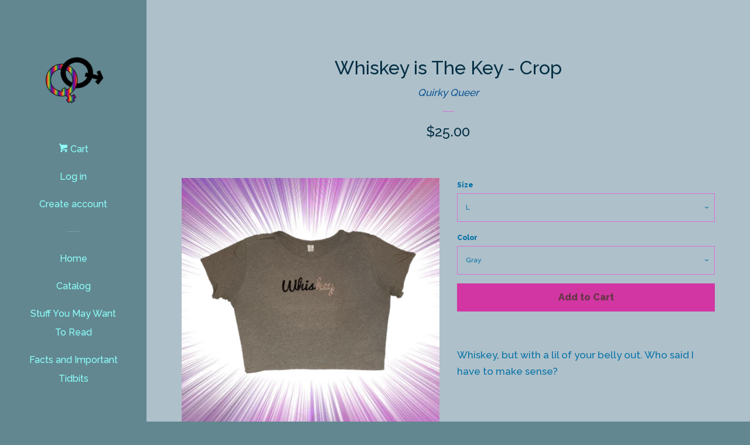

--- FILE ---
content_type: text/html; charset=utf-8
request_url: https://quirkyqueer.com/products/whiskey-is-the-key-crop
body_size: 15488
content:
<!doctype html>
<!--[if lt IE 7]><html class="no-js lt-ie9 lt-ie8 lt-ie7" lang="en"> <![endif]-->
<!--[if IE 7]><html class="no-js lt-ie9 lt-ie8" lang="en"> <![endif]-->
<!--[if IE 8]><html class="no-js lt-ie9" lang="en"> <![endif]-->
<!--[if IE 9 ]><html class="ie9 no-js"> <![endif]-->
<!--[if (gt IE 9)|!(IE)]><!--> <html class="no-js"> <!--<![endif]-->
<head>

  <!-- Basic page needs ================================================== -->
  <meta charset="utf-8">
  <meta http-equiv="X-UA-Compatible" content="IE=edge,chrome=1">

  

  <!-- Title and description ================================================== -->
  <title>
  Whiskey is The Key - Crop &ndash; Quirky Queer
  </title>

  
  <meta name="description" content="Whiskey, but with a lil of your belly out. Who said I have to make sense?  ">
  

  <!-- Social meta ================================================== -->
  
<meta property="og:site_name" content="Quirky Queer">

  <!-- Product  -->
  <meta property="og:type" content="product">
  <meta property="og:title" content="Whiskey is The Key - Crop">
  <meta property="og:description" content="Whiskey, but with a lil of your belly out. Who said I have to make sense?
 ">
  
    <meta property="og:image" content="http://quirkyqueer.com/cdn/shop/products/GrayWhiskeyCropSBbg_grande.png?v=1592765451">
    <meta property="og:image:secure_url" content="https://quirkyqueer.com/cdn/shop/products/GrayWhiskeyCropSBbg_grande.png?v=1592765451">
  
    <meta property="og:image" content="http://quirkyqueer.com/cdn/shop/products/whiskeyclose_grande.jpg?v=1592765452">
    <meta property="og:image:secure_url" content="https://quirkyqueer.com/cdn/shop/products/whiskeyclose_grande.jpg?v=1592765452">
  
    <meta property="og:image" content="http://quirkyqueer.com/cdn/shop/products/whiskeywmrked_grande.jpg?v=1592794329">
    <meta property="og:image:secure_url" content="https://quirkyqueer.com/cdn/shop/products/whiskeywmrked_grande.jpg?v=1592794329">
  
  <meta property="og:price:amount" content="20.00">
  <meta property="og:price:currency" content="USD">



  <meta property="og:url" content="https://quirkyqueer.com/products/whiskey-is-the-key-crop">






  <meta name="twitter:card" content="summary">


  <meta name="twitter:site" content="@quirkyqueerstuf">


  <meta name="twitter:title" content="Whiskey is The Key - Crop">
  <meta name="twitter:description" content="Whiskey, but with a lil of your belly out. Who said I have to make sense?
 ">



  <!-- Helpers ================================================== -->
  <link rel="canonical" href="https://quirkyqueer.com/products/whiskey-is-the-key-crop">
  <meta name="viewport" content="width=device-width, initial-scale=1, shrink-to-fit=no">

  
    <!-- Ajaxify Cart Plugin ================================================== -->
    <link href="//quirkyqueer.com/cdn/shop/t/1/assets/ajaxify.scss.css?v=85750875159847580571589689448" rel="stylesheet" type="text/css" media="all" />
  

  <!-- CSS ================================================== -->
  <link href="//quirkyqueer.com/cdn/shop/t/1/assets/timber.scss.css?v=152994339152101815631696148588" rel="stylesheet" type="text/css" media="all" />
  
  
  
  <link href="//fonts.googleapis.com/css?family=Raleway:500,800" rel="stylesheet" type="text/css" media="all" />


  




  <script>
    window.theme = window.theme || {};

    var theme = {
      cartType: 'drawer',
      moneyFormat: "${{amount}}",
      currentTemplate: 'product',
      variables: {
        mediaQuerySmall: 'screen and (max-width: 480px)',
        bpSmall: false
      }
    }
  </script>

  <!-- Header hook for plugins ================================================== -->
  <script>window.performance && window.performance.mark && window.performance.mark('shopify.content_for_header.start');</script><meta id="shopify-digital-wallet" name="shopify-digital-wallet" content="/20492901/digital_wallets/dialog">
<meta name="shopify-checkout-api-token" content="45a4c9eb1ba86010fbdfccd52119baca">
<meta id="in-context-paypal-metadata" data-shop-id="20492901" data-venmo-supported="false" data-environment="production" data-locale="en_US" data-paypal-v4="true" data-currency="USD">
<link rel="alternate" type="application/json+oembed" href="https://quirkyqueer.com/products/whiskey-is-the-key-crop.oembed">
<script async="async" src="/checkouts/internal/preloads.js?locale=en-US"></script>
<link rel="preconnect" href="https://shop.app" crossorigin="anonymous">
<script async="async" src="https://shop.app/checkouts/internal/preloads.js?locale=en-US&shop_id=20492901" crossorigin="anonymous"></script>
<script id="apple-pay-shop-capabilities" type="application/json">{"shopId":20492901,"countryCode":"US","currencyCode":"USD","merchantCapabilities":["supports3DS"],"merchantId":"gid:\/\/shopify\/Shop\/20492901","merchantName":"Quirky Queer","requiredBillingContactFields":["postalAddress","email"],"requiredShippingContactFields":["postalAddress","email"],"shippingType":"shipping","supportedNetworks":["visa","masterCard","amex","discover","elo","jcb"],"total":{"type":"pending","label":"Quirky Queer","amount":"1.00"},"shopifyPaymentsEnabled":true,"supportsSubscriptions":true}</script>
<script id="shopify-features" type="application/json">{"accessToken":"45a4c9eb1ba86010fbdfccd52119baca","betas":["rich-media-storefront-analytics"],"domain":"quirkyqueer.com","predictiveSearch":true,"shopId":20492901,"locale":"en"}</script>
<script>var Shopify = Shopify || {};
Shopify.shop = "quirky-queer.myshopify.com";
Shopify.locale = "en";
Shopify.currency = {"active":"USD","rate":"1.0"};
Shopify.country = "US";
Shopify.theme = {"name":"pop","id":167388485,"schema_name":"Pop","schema_version":"3.0.6","theme_store_id":719,"role":"main"};
Shopify.theme.handle = "null";
Shopify.theme.style = {"id":null,"handle":null};
Shopify.cdnHost = "quirkyqueer.com/cdn";
Shopify.routes = Shopify.routes || {};
Shopify.routes.root = "/";</script>
<script type="module">!function(o){(o.Shopify=o.Shopify||{}).modules=!0}(window);</script>
<script>!function(o){function n(){var o=[];function n(){o.push(Array.prototype.slice.apply(arguments))}return n.q=o,n}var t=o.Shopify=o.Shopify||{};t.loadFeatures=n(),t.autoloadFeatures=n()}(window);</script>
<script>
  window.ShopifyPay = window.ShopifyPay || {};
  window.ShopifyPay.apiHost = "shop.app\/pay";
  window.ShopifyPay.redirectState = null;
</script>
<script id="shop-js-analytics" type="application/json">{"pageType":"product"}</script>
<script defer="defer" async type="module" src="//quirkyqueer.com/cdn/shopifycloud/shop-js/modules/v2/client.init-shop-cart-sync_D0dqhulL.en.esm.js"></script>
<script defer="defer" async type="module" src="//quirkyqueer.com/cdn/shopifycloud/shop-js/modules/v2/chunk.common_CpVO7qML.esm.js"></script>
<script type="module">
  await import("//quirkyqueer.com/cdn/shopifycloud/shop-js/modules/v2/client.init-shop-cart-sync_D0dqhulL.en.esm.js");
await import("//quirkyqueer.com/cdn/shopifycloud/shop-js/modules/v2/chunk.common_CpVO7qML.esm.js");

  window.Shopify.SignInWithShop?.initShopCartSync?.({"fedCMEnabled":true,"windoidEnabled":true});

</script>
<script>
  window.Shopify = window.Shopify || {};
  if (!window.Shopify.featureAssets) window.Shopify.featureAssets = {};
  window.Shopify.featureAssets['shop-js'] = {"shop-cart-sync":["modules/v2/client.shop-cart-sync_D9bwt38V.en.esm.js","modules/v2/chunk.common_CpVO7qML.esm.js"],"init-fed-cm":["modules/v2/client.init-fed-cm_BJ8NPuHe.en.esm.js","modules/v2/chunk.common_CpVO7qML.esm.js"],"init-shop-email-lookup-coordinator":["modules/v2/client.init-shop-email-lookup-coordinator_pVrP2-kG.en.esm.js","modules/v2/chunk.common_CpVO7qML.esm.js"],"shop-cash-offers":["modules/v2/client.shop-cash-offers_CNh7FWN-.en.esm.js","modules/v2/chunk.common_CpVO7qML.esm.js","modules/v2/chunk.modal_DKF6x0Jh.esm.js"],"init-shop-cart-sync":["modules/v2/client.init-shop-cart-sync_D0dqhulL.en.esm.js","modules/v2/chunk.common_CpVO7qML.esm.js"],"init-windoid":["modules/v2/client.init-windoid_DaoAelzT.en.esm.js","modules/v2/chunk.common_CpVO7qML.esm.js"],"shop-toast-manager":["modules/v2/client.shop-toast-manager_1DND8Tac.en.esm.js","modules/v2/chunk.common_CpVO7qML.esm.js"],"pay-button":["modules/v2/client.pay-button_CFeQi1r6.en.esm.js","modules/v2/chunk.common_CpVO7qML.esm.js"],"shop-button":["modules/v2/client.shop-button_Ca94MDdQ.en.esm.js","modules/v2/chunk.common_CpVO7qML.esm.js"],"shop-login-button":["modules/v2/client.shop-login-button_DPYNfp1Z.en.esm.js","modules/v2/chunk.common_CpVO7qML.esm.js","modules/v2/chunk.modal_DKF6x0Jh.esm.js"],"avatar":["modules/v2/client.avatar_BTnouDA3.en.esm.js"],"shop-follow-button":["modules/v2/client.shop-follow-button_BMKh4nJE.en.esm.js","modules/v2/chunk.common_CpVO7qML.esm.js","modules/v2/chunk.modal_DKF6x0Jh.esm.js"],"init-customer-accounts-sign-up":["modules/v2/client.init-customer-accounts-sign-up_CJXi5kRN.en.esm.js","modules/v2/client.shop-login-button_DPYNfp1Z.en.esm.js","modules/v2/chunk.common_CpVO7qML.esm.js","modules/v2/chunk.modal_DKF6x0Jh.esm.js"],"init-shop-for-new-customer-accounts":["modules/v2/client.init-shop-for-new-customer-accounts_BoBxkgWu.en.esm.js","modules/v2/client.shop-login-button_DPYNfp1Z.en.esm.js","modules/v2/chunk.common_CpVO7qML.esm.js","modules/v2/chunk.modal_DKF6x0Jh.esm.js"],"init-customer-accounts":["modules/v2/client.init-customer-accounts_DCuDTzpR.en.esm.js","modules/v2/client.shop-login-button_DPYNfp1Z.en.esm.js","modules/v2/chunk.common_CpVO7qML.esm.js","modules/v2/chunk.modal_DKF6x0Jh.esm.js"],"checkout-modal":["modules/v2/client.checkout-modal_U_3e4VxF.en.esm.js","modules/v2/chunk.common_CpVO7qML.esm.js","modules/v2/chunk.modal_DKF6x0Jh.esm.js"],"lead-capture":["modules/v2/client.lead-capture_DEgn0Z8u.en.esm.js","modules/v2/chunk.common_CpVO7qML.esm.js","modules/v2/chunk.modal_DKF6x0Jh.esm.js"],"shop-login":["modules/v2/client.shop-login_CoM5QKZ_.en.esm.js","modules/v2/chunk.common_CpVO7qML.esm.js","modules/v2/chunk.modal_DKF6x0Jh.esm.js"],"payment-terms":["modules/v2/client.payment-terms_BmrqWn8r.en.esm.js","modules/v2/chunk.common_CpVO7qML.esm.js","modules/v2/chunk.modal_DKF6x0Jh.esm.js"]};
</script>
<script id="__st">var __st={"a":20492901,"offset":-18000,"reqid":"8a60bdf4-89a9-440d-a362-1ba67ce08ade-1765144633","pageurl":"quirkyqueer.com\/products\/whiskey-is-the-key-crop","u":"4ae34107a35c","p":"product","rtyp":"product","rid":4604716351536};</script>
<script>window.ShopifyPaypalV4VisibilityTracking = true;</script>
<script id="captcha-bootstrap">!function(){'use strict';const t='contact',e='account',n='new_comment',o=[[t,t],['blogs',n],['comments',n],[t,'customer']],c=[[e,'customer_login'],[e,'guest_login'],[e,'recover_customer_password'],[e,'create_customer']],r=t=>t.map((([t,e])=>`form[action*='/${t}']:not([data-nocaptcha='true']) input[name='form_type'][value='${e}']`)).join(','),a=t=>()=>t?[...document.querySelectorAll(t)].map((t=>t.form)):[];function s(){const t=[...o],e=r(t);return a(e)}const i='password',u='form_key',d=['recaptcha-v3-token','g-recaptcha-response','h-captcha-response',i],f=()=>{try{return window.sessionStorage}catch{return}},m='__shopify_v',_=t=>t.elements[u];function p(t,e,n=!1){try{const o=window.sessionStorage,c=JSON.parse(o.getItem(e)),{data:r}=function(t){const{data:e,action:n}=t;return t[m]||n?{data:e,action:n}:{data:t,action:n}}(c);for(const[e,n]of Object.entries(r))t.elements[e]&&(t.elements[e].value=n);n&&o.removeItem(e)}catch(o){console.error('form repopulation failed',{error:o})}}const l='form_type',E='cptcha';function T(t){t.dataset[E]=!0}const w=window,h=w.document,L='Shopify',v='ce_forms',y='captcha';let A=!1;((t,e)=>{const n=(g='f06e6c50-85a8-45c8-87d0-21a2b65856fe',I='https://cdn.shopify.com/shopifycloud/storefront-forms-hcaptcha/ce_storefront_forms_captcha_hcaptcha.v1.5.2.iife.js',D={infoText:'Protected by hCaptcha',privacyText:'Privacy',termsText:'Terms'},(t,e,n)=>{const o=w[L][v],c=o.bindForm;if(c)return c(t,g,e,D).then(n);var r;o.q.push([[t,g,e,D],n]),r=I,A||(h.body.append(Object.assign(h.createElement('script'),{id:'captcha-provider',async:!0,src:r})),A=!0)});var g,I,D;w[L]=w[L]||{},w[L][v]=w[L][v]||{},w[L][v].q=[],w[L][y]=w[L][y]||{},w[L][y].protect=function(t,e){n(t,void 0,e),T(t)},Object.freeze(w[L][y]),function(t,e,n,w,h,L){const[v,y,A,g]=function(t,e,n){const i=e?o:[],u=t?c:[],d=[...i,...u],f=r(d),m=r(i),_=r(d.filter((([t,e])=>n.includes(e))));return[a(f),a(m),a(_),s()]}(w,h,L),I=t=>{const e=t.target;return e instanceof HTMLFormElement?e:e&&e.form},D=t=>v().includes(t);t.addEventListener('submit',(t=>{const e=I(t);if(!e)return;const n=D(e)&&!e.dataset.hcaptchaBound&&!e.dataset.recaptchaBound,o=_(e),c=g().includes(e)&&(!o||!o.value);(n||c)&&t.preventDefault(),c&&!n&&(function(t){try{if(!f())return;!function(t){const e=f();if(!e)return;const n=_(t);if(!n)return;const o=n.value;o&&e.removeItem(o)}(t);const e=Array.from(Array(32),(()=>Math.random().toString(36)[2])).join('');!function(t,e){_(t)||t.append(Object.assign(document.createElement('input'),{type:'hidden',name:u})),t.elements[u].value=e}(t,e),function(t,e){const n=f();if(!n)return;const o=[...t.querySelectorAll(`input[type='${i}']`)].map((({name:t})=>t)),c=[...d,...o],r={};for(const[a,s]of new FormData(t).entries())c.includes(a)||(r[a]=s);n.setItem(e,JSON.stringify({[m]:1,action:t.action,data:r}))}(t,e)}catch(e){console.error('failed to persist form',e)}}(e),e.submit())}));const S=(t,e)=>{t&&!t.dataset[E]&&(n(t,e.some((e=>e===t))),T(t))};for(const o of['focusin','change'])t.addEventListener(o,(t=>{const e=I(t);D(e)&&S(e,y())}));const B=e.get('form_key'),M=e.get(l),P=B&&M;t.addEventListener('DOMContentLoaded',(()=>{const t=y();if(P)for(const e of t)e.elements[l].value===M&&p(e,B);[...new Set([...A(),...v().filter((t=>'true'===t.dataset.shopifyCaptcha))])].forEach((e=>S(e,t)))}))}(h,new URLSearchParams(w.location.search),n,t,e,['guest_login'])})(!0,!0)}();</script>
<script integrity="sha256-52AcMU7V7pcBOXWImdc/TAGTFKeNjmkeM1Pvks/DTgc=" data-source-attribution="shopify.loadfeatures" defer="defer" src="//quirkyqueer.com/cdn/shopifycloud/storefront/assets/storefront/load_feature-81c60534.js" crossorigin="anonymous"></script>
<script crossorigin="anonymous" defer="defer" src="//quirkyqueer.com/cdn/shopifycloud/storefront/assets/shopify_pay/storefront-65b4c6d7.js?v=20250812"></script>
<script data-source-attribution="shopify.dynamic_checkout.dynamic.init">var Shopify=Shopify||{};Shopify.PaymentButton=Shopify.PaymentButton||{isStorefrontPortableWallets:!0,init:function(){window.Shopify.PaymentButton.init=function(){};var t=document.createElement("script");t.src="https://quirkyqueer.com/cdn/shopifycloud/portable-wallets/latest/portable-wallets.en.js",t.type="module",document.head.appendChild(t)}};
</script>
<script data-source-attribution="shopify.dynamic_checkout.buyer_consent">
  function portableWalletsHideBuyerConsent(e){var t=document.getElementById("shopify-buyer-consent"),n=document.getElementById("shopify-subscription-policy-button");t&&n&&(t.classList.add("hidden"),t.setAttribute("aria-hidden","true"),n.removeEventListener("click",e))}function portableWalletsShowBuyerConsent(e){var t=document.getElementById("shopify-buyer-consent"),n=document.getElementById("shopify-subscription-policy-button");t&&n&&(t.classList.remove("hidden"),t.removeAttribute("aria-hidden"),n.addEventListener("click",e))}window.Shopify?.PaymentButton&&(window.Shopify.PaymentButton.hideBuyerConsent=portableWalletsHideBuyerConsent,window.Shopify.PaymentButton.showBuyerConsent=portableWalletsShowBuyerConsent);
</script>
<script data-source-attribution="shopify.dynamic_checkout.cart.bootstrap">document.addEventListener("DOMContentLoaded",(function(){function t(){return document.querySelector("shopify-accelerated-checkout-cart, shopify-accelerated-checkout")}if(t())Shopify.PaymentButton.init();else{new MutationObserver((function(e,n){t()&&(Shopify.PaymentButton.init(),n.disconnect())})).observe(document.body,{childList:!0,subtree:!0})}}));
</script>
<link id="shopify-accelerated-checkout-styles" rel="stylesheet" media="screen" href="https://quirkyqueer.com/cdn/shopifycloud/portable-wallets/latest/accelerated-checkout-backwards-compat.css" crossorigin="anonymous">
<style id="shopify-accelerated-checkout-cart">
        #shopify-buyer-consent {
  margin-top: 1em;
  display: inline-block;
  width: 100%;
}

#shopify-buyer-consent.hidden {
  display: none;
}

#shopify-subscription-policy-button {
  background: none;
  border: none;
  padding: 0;
  text-decoration: underline;
  font-size: inherit;
  cursor: pointer;
}

#shopify-subscription-policy-button::before {
  box-shadow: none;
}

      </style>

<script>window.performance && window.performance.mark && window.performance.mark('shopify.content_for_header.end');</script>

  

<!--[if lt IE 9]>
<script src="//cdnjs.cloudflare.com/ajax/libs/html5shiv/3.7.2/html5shiv.min.js" type="text/javascript"></script>
<script src="//quirkyqueer.com/cdn/shop/t/1/assets/respond.min.js?v=52248677837542619231496194559" type="text/javascript"></script>
<link href="//quirkyqueer.com/cdn/shop/t/1/assets/respond-proxy.html" id="respond-proxy" rel="respond-proxy" />
<link href="//quirkyqueer.com/search?q=4045fc41a8bea1cf5d3367f22d30872e" id="respond-redirect" rel="respond-redirect" />
<script src="//quirkyqueer.com/search?q=4045fc41a8bea1cf5d3367f22d30872e" type="text/javascript"></script>
<![endif]-->


  <!--[if (gt IE 9)|!(IE)]><!--><script src="//quirkyqueer.com/cdn/shop/t/1/assets/theme.js?v=158993912566457109391496194562" defer="defer"></script><!--<![endif]-->
  <!--[if lte IE 9]><script src="//quirkyqueer.com/cdn/shop/t/1/assets/theme.js?v=158993912566457109391496194562"></script><![endif]-->

  
  

  
  <script src="//ajax.googleapis.com/ajax/libs/jquery/2.2.3/jquery.min.js" type="text/javascript"></script>
  <script src="//quirkyqueer.com/cdn/shop/t/1/assets/modernizr.min.js?v=520786850485634651496194559" type="text/javascript"></script>

<link href="https://monorail-edge.shopifysvc.com" rel="dns-prefetch">
<script>(function(){if ("sendBeacon" in navigator && "performance" in window) {try {var session_token_from_headers = performance.getEntriesByType('navigation')[0].serverTiming.find(x => x.name == '_s').description;} catch {var session_token_from_headers = undefined;}var session_cookie_matches = document.cookie.match(/_shopify_s=([^;]*)/);var session_token_from_cookie = session_cookie_matches && session_cookie_matches.length === 2 ? session_cookie_matches[1] : "";var session_token = session_token_from_headers || session_token_from_cookie || "";function handle_abandonment_event(e) {var entries = performance.getEntries().filter(function(entry) {return /monorail-edge.shopifysvc.com/.test(entry.name);});if (!window.abandonment_tracked && entries.length === 0) {window.abandonment_tracked = true;var currentMs = Date.now();var navigation_start = performance.timing.navigationStart;var payload = {shop_id: 20492901,url: window.location.href,navigation_start,duration: currentMs - navigation_start,session_token,page_type: "product"};window.navigator.sendBeacon("https://monorail-edge.shopifysvc.com/v1/produce", JSON.stringify({schema_id: "online_store_buyer_site_abandonment/1.1",payload: payload,metadata: {event_created_at_ms: currentMs,event_sent_at_ms: currentMs}}));}}window.addEventListener('pagehide', handle_abandonment_event);}}());</script>
<script id="web-pixels-manager-setup">(function e(e,d,r,n,o){if(void 0===o&&(o={}),!Boolean(null===(a=null===(i=window.Shopify)||void 0===i?void 0:i.analytics)||void 0===a?void 0:a.replayQueue)){var i,a;window.Shopify=window.Shopify||{};var t=window.Shopify;t.analytics=t.analytics||{};var s=t.analytics;s.replayQueue=[],s.publish=function(e,d,r){return s.replayQueue.push([e,d,r]),!0};try{self.performance.mark("wpm:start")}catch(e){}var l=function(){var e={modern:/Edge?\/(1{2}[4-9]|1[2-9]\d|[2-9]\d{2}|\d{4,})\.\d+(\.\d+|)|Firefox\/(1{2}[4-9]|1[2-9]\d|[2-9]\d{2}|\d{4,})\.\d+(\.\d+|)|Chrom(ium|e)\/(9{2}|\d{3,})\.\d+(\.\d+|)|(Maci|X1{2}).+ Version\/(15\.\d+|(1[6-9]|[2-9]\d|\d{3,})\.\d+)([,.]\d+|)( \(\w+\)|)( Mobile\/\w+|) Safari\/|Chrome.+OPR\/(9{2}|\d{3,})\.\d+\.\d+|(CPU[ +]OS|iPhone[ +]OS|CPU[ +]iPhone|CPU IPhone OS|CPU iPad OS)[ +]+(15[._]\d+|(1[6-9]|[2-9]\d|\d{3,})[._]\d+)([._]\d+|)|Android:?[ /-](13[3-9]|1[4-9]\d|[2-9]\d{2}|\d{4,})(\.\d+|)(\.\d+|)|Android.+Firefox\/(13[5-9]|1[4-9]\d|[2-9]\d{2}|\d{4,})\.\d+(\.\d+|)|Android.+Chrom(ium|e)\/(13[3-9]|1[4-9]\d|[2-9]\d{2}|\d{4,})\.\d+(\.\d+|)|SamsungBrowser\/([2-9]\d|\d{3,})\.\d+/,legacy:/Edge?\/(1[6-9]|[2-9]\d|\d{3,})\.\d+(\.\d+|)|Firefox\/(5[4-9]|[6-9]\d|\d{3,})\.\d+(\.\d+|)|Chrom(ium|e)\/(5[1-9]|[6-9]\d|\d{3,})\.\d+(\.\d+|)([\d.]+$|.*Safari\/(?![\d.]+ Edge\/[\d.]+$))|(Maci|X1{2}).+ Version\/(10\.\d+|(1[1-9]|[2-9]\d|\d{3,})\.\d+)([,.]\d+|)( \(\w+\)|)( Mobile\/\w+|) Safari\/|Chrome.+OPR\/(3[89]|[4-9]\d|\d{3,})\.\d+\.\d+|(CPU[ +]OS|iPhone[ +]OS|CPU[ +]iPhone|CPU IPhone OS|CPU iPad OS)[ +]+(10[._]\d+|(1[1-9]|[2-9]\d|\d{3,})[._]\d+)([._]\d+|)|Android:?[ /-](13[3-9]|1[4-9]\d|[2-9]\d{2}|\d{4,})(\.\d+|)(\.\d+|)|Mobile Safari.+OPR\/([89]\d|\d{3,})\.\d+\.\d+|Android.+Firefox\/(13[5-9]|1[4-9]\d|[2-9]\d{2}|\d{4,})\.\d+(\.\d+|)|Android.+Chrom(ium|e)\/(13[3-9]|1[4-9]\d|[2-9]\d{2}|\d{4,})\.\d+(\.\d+|)|Android.+(UC? ?Browser|UCWEB|U3)[ /]?(15\.([5-9]|\d{2,})|(1[6-9]|[2-9]\d|\d{3,})\.\d+)\.\d+|SamsungBrowser\/(5\.\d+|([6-9]|\d{2,})\.\d+)|Android.+MQ{2}Browser\/(14(\.(9|\d{2,})|)|(1[5-9]|[2-9]\d|\d{3,})(\.\d+|))(\.\d+|)|K[Aa][Ii]OS\/(3\.\d+|([4-9]|\d{2,})\.\d+)(\.\d+|)/},d=e.modern,r=e.legacy,n=navigator.userAgent;return n.match(d)?"modern":n.match(r)?"legacy":"unknown"}(),u="modern"===l?"modern":"legacy",c=(null!=n?n:{modern:"",legacy:""})[u],f=function(e){return[e.baseUrl,"/wpm","/b",e.hashVersion,"modern"===e.buildTarget?"m":"l",".js"].join("")}({baseUrl:d,hashVersion:r,buildTarget:u}),m=function(e){var d=e.version,r=e.bundleTarget,n=e.surface,o=e.pageUrl,i=e.monorailEndpoint;return{emit:function(e){var a=e.status,t=e.errorMsg,s=(new Date).getTime(),l=JSON.stringify({metadata:{event_sent_at_ms:s},events:[{schema_id:"web_pixels_manager_load/3.1",payload:{version:d,bundle_target:r,page_url:o,status:a,surface:n,error_msg:t},metadata:{event_created_at_ms:s}}]});if(!i)return console&&console.warn&&console.warn("[Web Pixels Manager] No Monorail endpoint provided, skipping logging."),!1;try{return self.navigator.sendBeacon.bind(self.navigator)(i,l)}catch(e){}var u=new XMLHttpRequest;try{return u.open("POST",i,!0),u.setRequestHeader("Content-Type","text/plain"),u.send(l),!0}catch(e){return console&&console.warn&&console.warn("[Web Pixels Manager] Got an unhandled error while logging to Monorail."),!1}}}}({version:r,bundleTarget:l,surface:e.surface,pageUrl:self.location.href,monorailEndpoint:e.monorailEndpoint});try{o.browserTarget=l,function(e){var d=e.src,r=e.async,n=void 0===r||r,o=e.onload,i=e.onerror,a=e.sri,t=e.scriptDataAttributes,s=void 0===t?{}:t,l=document.createElement("script"),u=document.querySelector("head"),c=document.querySelector("body");if(l.async=n,l.src=d,a&&(l.integrity=a,l.crossOrigin="anonymous"),s)for(var f in s)if(Object.prototype.hasOwnProperty.call(s,f))try{l.dataset[f]=s[f]}catch(e){}if(o&&l.addEventListener("load",o),i&&l.addEventListener("error",i),u)u.appendChild(l);else{if(!c)throw new Error("Did not find a head or body element to append the script");c.appendChild(l)}}({src:f,async:!0,onload:function(){if(!function(){var e,d;return Boolean(null===(d=null===(e=window.Shopify)||void 0===e?void 0:e.analytics)||void 0===d?void 0:d.initialized)}()){var d=window.webPixelsManager.init(e)||void 0;if(d){var r=window.Shopify.analytics;r.replayQueue.forEach((function(e){var r=e[0],n=e[1],o=e[2];d.publishCustomEvent(r,n,o)})),r.replayQueue=[],r.publish=d.publishCustomEvent,r.visitor=d.visitor,r.initialized=!0}}},onerror:function(){return m.emit({status:"failed",errorMsg:"".concat(f," has failed to load")})},sri:function(e){var d=/^sha384-[A-Za-z0-9+/=]+$/;return"string"==typeof e&&d.test(e)}(c)?c:"",scriptDataAttributes:o}),m.emit({status:"loading"})}catch(e){m.emit({status:"failed",errorMsg:(null==e?void 0:e.message)||"Unknown error"})}}})({shopId: 20492901,storefrontBaseUrl: "https://quirkyqueer.com",extensionsBaseUrl: "https://extensions.shopifycdn.com/cdn/shopifycloud/web-pixels-manager",monorailEndpoint: "https://monorail-edge.shopifysvc.com/unstable/produce_batch",surface: "storefront-renderer",enabledBetaFlags: ["2dca8a86"],webPixelsConfigList: [{"id":"shopify-app-pixel","configuration":"{}","eventPayloadVersion":"v1","runtimeContext":"STRICT","scriptVersion":"0450","apiClientId":"shopify-pixel","type":"APP","privacyPurposes":["ANALYTICS","MARKETING"]},{"id":"shopify-custom-pixel","eventPayloadVersion":"v1","runtimeContext":"LAX","scriptVersion":"0450","apiClientId":"shopify-pixel","type":"CUSTOM","privacyPurposes":["ANALYTICS","MARKETING"]}],isMerchantRequest: false,initData: {"shop":{"name":"Quirky Queer","paymentSettings":{"currencyCode":"USD"},"myshopifyDomain":"quirky-queer.myshopify.com","countryCode":"US","storefrontUrl":"https:\/\/quirkyqueer.com"},"customer":null,"cart":null,"checkout":null,"productVariants":[{"price":{"amount":25.0,"currencyCode":"USD"},"product":{"title":"Whiskey is The Key - Crop","vendor":"Quirky Queer","id":"4604716351536","untranslatedTitle":"Whiskey is The Key - Crop","url":"\/products\/whiskey-is-the-key-crop","type":"Crop Top"},"id":"32211977928752","image":{"src":"\/\/quirkyqueer.com\/cdn\/shop\/products\/GrayWhiskeyCropSBbg.png?v=1592765451"},"sku":"","title":"L \/ Gray","untranslatedTitle":"L \/ Gray"},{"price":{"amount":25.0,"currencyCode":"USD"},"product":{"title":"Whiskey is The Key - Crop","vendor":"Quirky Queer","id":"4604716351536","untranslatedTitle":"Whiskey is The Key - Crop","url":"\/products\/whiskey-is-the-key-crop","type":"Crop Top"},"id":"32211977961520","image":{"src":"\/\/quirkyqueer.com\/cdn\/shop\/products\/GrayWhiskeyCropSBbg.png?v=1592765451"},"sku":"","title":"L \/ Charcoal Gray","untranslatedTitle":"L \/ Charcoal Gray"},{"price":{"amount":25.0,"currencyCode":"USD"},"product":{"title":"Whiskey is The Key - Crop","vendor":"Quirky Queer","id":"4604716351536","untranslatedTitle":"Whiskey is The Key - Crop","url":"\/products\/whiskey-is-the-key-crop","type":"Crop Top"},"id":"32211977994288","image":{"src":"\/\/quirkyqueer.com\/cdn\/shop\/products\/GrayWhiskeyCropSBbg.png?v=1592765451"},"sku":"","title":"XL \/ Gray","untranslatedTitle":"XL \/ Gray"},{"price":{"amount":25.0,"currencyCode":"USD"},"product":{"title":"Whiskey is The Key - Crop","vendor":"Quirky Queer","id":"4604716351536","untranslatedTitle":"Whiskey is The Key - Crop","url":"\/products\/whiskey-is-the-key-crop","type":"Crop Top"},"id":"32211978027056","image":{"src":"\/\/quirkyqueer.com\/cdn\/shop\/products\/GrayWhiskeyCropSBbg.png?v=1592765451"},"sku":"","title":"XL \/ Charcoal Gray","untranslatedTitle":"XL \/ Charcoal Gray"},{"price":{"amount":25.0,"currencyCode":"USD"},"product":{"title":"Whiskey is The Key - Crop","vendor":"Quirky Queer","id":"4604716351536","untranslatedTitle":"Whiskey is The Key - Crop","url":"\/products\/whiskey-is-the-key-crop","type":"Crop Top"},"id":"32211978059824","image":{"src":"\/\/quirkyqueer.com\/cdn\/shop\/products\/GrayWhiskeyCropSBbg.png?v=1592765451"},"sku":"","title":"2X \/ Charcoal Gray","untranslatedTitle":"2X \/ Charcoal Gray"},{"price":{"amount":25.0,"currencyCode":"USD"},"product":{"title":"Whiskey is The Key - Crop","vendor":"Quirky Queer","id":"4604716351536","untranslatedTitle":"Whiskey is The Key - Crop","url":"\/products\/whiskey-is-the-key-crop","type":"Crop Top"},"id":"32211978092592","image":{"src":"\/\/quirkyqueer.com\/cdn\/shop\/products\/GrayWhiskeyCropSBbg.png?v=1592765451"},"sku":"","title":"3X \/ Gray","untranslatedTitle":"3X \/ Gray"},{"price":{"amount":25.0,"currencyCode":"USD"},"product":{"title":"Whiskey is The Key - Crop","vendor":"Quirky Queer","id":"4604716351536","untranslatedTitle":"Whiskey is The Key - Crop","url":"\/products\/whiskey-is-the-key-crop","type":"Crop Top"},"id":"32211978125360","image":{"src":"\/\/quirkyqueer.com\/cdn\/shop\/products\/GrayWhiskeyCropSBbg.png?v=1592765451"},"sku":"","title":"3X \/ Charcoal Gray","untranslatedTitle":"3X \/ Charcoal Gray"},{"price":{"amount":25.0,"currencyCode":"USD"},"product":{"title":"Whiskey is The Key - Crop","vendor":"Quirky Queer","id":"4604716351536","untranslatedTitle":"Whiskey is The Key - Crop","url":"\/products\/whiskey-is-the-key-crop","type":"Crop Top"},"id":"32211978158128","image":{"src":"\/\/quirkyqueer.com\/cdn\/shop\/products\/GrayWhiskeyCropSBbg.png?v=1592765451"},"sku":"","title":"4X \/ Charcoal Gray","untranslatedTitle":"4X \/ Charcoal Gray"},{"price":{"amount":25.0,"currencyCode":"USD"},"product":{"title":"Whiskey is The Key - Crop","vendor":"Quirky Queer","id":"4604716351536","untranslatedTitle":"Whiskey is The Key - Crop","url":"\/products\/whiskey-is-the-key-crop","type":"Crop Top"},"id":"39836692054202","image":{"src":"\/\/quirkyqueer.com\/cdn\/shop\/products\/GrayWhiskeyCropSBbg.png?v=1592765451"},"sku":"","title":"S \/ Charcoal Gray","untranslatedTitle":"S \/ Charcoal Gray"},{"price":{"amount":25.0,"currencyCode":"USD"},"product":{"title":"Whiskey is The Key - Crop","vendor":"Quirky Queer","id":"4604716351536","untranslatedTitle":"Whiskey is The Key - Crop","url":"\/products\/whiskey-is-the-key-crop","type":"Crop Top"},"id":"39836692185274","image":{"src":"\/\/quirkyqueer.com\/cdn\/shop\/products\/GrayWhiskeyCropSBbg.png?v=1592765451"},"sku":"","title":"M \/ Charcoal Gray","untranslatedTitle":"M \/ Charcoal Gray"},{"price":{"amount":20.0,"currencyCode":"USD"},"product":{"title":"Whiskey is The Key - Crop","vendor":"Quirky Queer","id":"4604716351536","untranslatedTitle":"Whiskey is The Key - Crop","url":"\/products\/whiskey-is-the-key-crop","type":"Crop Top"},"id":"39880021573818","image":{"src":"\/\/quirkyqueer.com\/cdn\/shop\/products\/GrayWhiskeyCropSBbg.png?v=1592765451"},"sku":"","title":"Tote \/ Natural","untranslatedTitle":"Tote \/ Natural"}],"purchasingCompany":null},},"https://quirkyqueer.com/cdn","ae1676cfwd2530674p4253c800m34e853cb",{"modern":"","legacy":""},{"shopId":"20492901","storefrontBaseUrl":"https:\/\/quirkyqueer.com","extensionBaseUrl":"https:\/\/extensions.shopifycdn.com\/cdn\/shopifycloud\/web-pixels-manager","surface":"storefront-renderer","enabledBetaFlags":"[\"2dca8a86\"]","isMerchantRequest":"false","hashVersion":"ae1676cfwd2530674p4253c800m34e853cb","publish":"custom","events":"[[\"page_viewed\",{}],[\"product_viewed\",{\"productVariant\":{\"price\":{\"amount\":25.0,\"currencyCode\":\"USD\"},\"product\":{\"title\":\"Whiskey is The Key - Crop\",\"vendor\":\"Quirky Queer\",\"id\":\"4604716351536\",\"untranslatedTitle\":\"Whiskey is The Key - Crop\",\"url\":\"\/products\/whiskey-is-the-key-crop\",\"type\":\"Crop Top\"},\"id\":\"32211977928752\",\"image\":{\"src\":\"\/\/quirkyqueer.com\/cdn\/shop\/products\/GrayWhiskeyCropSBbg.png?v=1592765451\"},\"sku\":\"\",\"title\":\"L \/ Gray\",\"untranslatedTitle\":\"L \/ Gray\"}}]]"});</script><script>
  window.ShopifyAnalytics = window.ShopifyAnalytics || {};
  window.ShopifyAnalytics.meta = window.ShopifyAnalytics.meta || {};
  window.ShopifyAnalytics.meta.currency = 'USD';
  var meta = {"product":{"id":4604716351536,"gid":"gid:\/\/shopify\/Product\/4604716351536","vendor":"Quirky Queer","type":"Crop Top","variants":[{"id":32211977928752,"price":2500,"name":"Whiskey is The Key - Crop - L \/ Gray","public_title":"L \/ Gray","sku":""},{"id":32211977961520,"price":2500,"name":"Whiskey is The Key - Crop - L \/ Charcoal Gray","public_title":"L \/ Charcoal Gray","sku":""},{"id":32211977994288,"price":2500,"name":"Whiskey is The Key - Crop - XL \/ Gray","public_title":"XL \/ Gray","sku":""},{"id":32211978027056,"price":2500,"name":"Whiskey is The Key - Crop - XL \/ Charcoal Gray","public_title":"XL \/ Charcoal Gray","sku":""},{"id":32211978059824,"price":2500,"name":"Whiskey is The Key - Crop - 2X \/ Charcoal Gray","public_title":"2X \/ Charcoal Gray","sku":""},{"id":32211978092592,"price":2500,"name":"Whiskey is The Key - Crop - 3X \/ Gray","public_title":"3X \/ Gray","sku":""},{"id":32211978125360,"price":2500,"name":"Whiskey is The Key - Crop - 3X \/ Charcoal Gray","public_title":"3X \/ Charcoal Gray","sku":""},{"id":32211978158128,"price":2500,"name":"Whiskey is The Key - Crop - 4X \/ Charcoal Gray","public_title":"4X \/ Charcoal Gray","sku":""},{"id":39836692054202,"price":2500,"name":"Whiskey is The Key - Crop - S \/ Charcoal Gray","public_title":"S \/ Charcoal Gray","sku":""},{"id":39836692185274,"price":2500,"name":"Whiskey is The Key - Crop - M \/ Charcoal Gray","public_title":"M \/ Charcoal Gray","sku":""},{"id":39880021573818,"price":2000,"name":"Whiskey is The Key - Crop - Tote \/ Natural","public_title":"Tote \/ Natural","sku":""}],"remote":false},"page":{"pageType":"product","resourceType":"product","resourceId":4604716351536}};
  for (var attr in meta) {
    window.ShopifyAnalytics.meta[attr] = meta[attr];
  }
</script>
<script class="analytics">
  (function () {
    var customDocumentWrite = function(content) {
      var jquery = null;

      if (window.jQuery) {
        jquery = window.jQuery;
      } else if (window.Checkout && window.Checkout.$) {
        jquery = window.Checkout.$;
      }

      if (jquery) {
        jquery('body').append(content);
      }
    };

    var hasLoggedConversion = function(token) {
      if (token) {
        return document.cookie.indexOf('loggedConversion=' + token) !== -1;
      }
      return false;
    }

    var setCookieIfConversion = function(token) {
      if (token) {
        var twoMonthsFromNow = new Date(Date.now());
        twoMonthsFromNow.setMonth(twoMonthsFromNow.getMonth() + 2);

        document.cookie = 'loggedConversion=' + token + '; expires=' + twoMonthsFromNow;
      }
    }

    var trekkie = window.ShopifyAnalytics.lib = window.trekkie = window.trekkie || [];
    if (trekkie.integrations) {
      return;
    }
    trekkie.methods = [
      'identify',
      'page',
      'ready',
      'track',
      'trackForm',
      'trackLink'
    ];
    trekkie.factory = function(method) {
      return function() {
        var args = Array.prototype.slice.call(arguments);
        args.unshift(method);
        trekkie.push(args);
        return trekkie;
      };
    };
    for (var i = 0; i < trekkie.methods.length; i++) {
      var key = trekkie.methods[i];
      trekkie[key] = trekkie.factory(key);
    }
    trekkie.load = function(config) {
      trekkie.config = config || {};
      trekkie.config.initialDocumentCookie = document.cookie;
      var first = document.getElementsByTagName('script')[0];
      var script = document.createElement('script');
      script.type = 'text/javascript';
      script.onerror = function(e) {
        var scriptFallback = document.createElement('script');
        scriptFallback.type = 'text/javascript';
        scriptFallback.onerror = function(error) {
                var Monorail = {
      produce: function produce(monorailDomain, schemaId, payload) {
        var currentMs = new Date().getTime();
        var event = {
          schema_id: schemaId,
          payload: payload,
          metadata: {
            event_created_at_ms: currentMs,
            event_sent_at_ms: currentMs
          }
        };
        return Monorail.sendRequest("https://" + monorailDomain + "/v1/produce", JSON.stringify(event));
      },
      sendRequest: function sendRequest(endpointUrl, payload) {
        // Try the sendBeacon API
        if (window && window.navigator && typeof window.navigator.sendBeacon === 'function' && typeof window.Blob === 'function' && !Monorail.isIos12()) {
          var blobData = new window.Blob([payload], {
            type: 'text/plain'
          });

          if (window.navigator.sendBeacon(endpointUrl, blobData)) {
            return true;
          } // sendBeacon was not successful

        } // XHR beacon

        var xhr = new XMLHttpRequest();

        try {
          xhr.open('POST', endpointUrl);
          xhr.setRequestHeader('Content-Type', 'text/plain');
          xhr.send(payload);
        } catch (e) {
          console.log(e);
        }

        return false;
      },
      isIos12: function isIos12() {
        return window.navigator.userAgent.lastIndexOf('iPhone; CPU iPhone OS 12_') !== -1 || window.navigator.userAgent.lastIndexOf('iPad; CPU OS 12_') !== -1;
      }
    };
    Monorail.produce('monorail-edge.shopifysvc.com',
      'trekkie_storefront_load_errors/1.1',
      {shop_id: 20492901,
      theme_id: 167388485,
      app_name: "storefront",
      context_url: window.location.href,
      source_url: "//quirkyqueer.com/cdn/s/trekkie.storefront.94e7babdf2ec3663c2b14be7d5a3b25b9303ebb0.min.js"});

        };
        scriptFallback.async = true;
        scriptFallback.src = '//quirkyqueer.com/cdn/s/trekkie.storefront.94e7babdf2ec3663c2b14be7d5a3b25b9303ebb0.min.js';
        first.parentNode.insertBefore(scriptFallback, first);
      };
      script.async = true;
      script.src = '//quirkyqueer.com/cdn/s/trekkie.storefront.94e7babdf2ec3663c2b14be7d5a3b25b9303ebb0.min.js';
      first.parentNode.insertBefore(script, first);
    };
    trekkie.load(
      {"Trekkie":{"appName":"storefront","development":false,"defaultAttributes":{"shopId":20492901,"isMerchantRequest":null,"themeId":167388485,"themeCityHash":"7653764432031236651","contentLanguage":"en","currency":"USD","eventMetadataId":"2a5ec367-f0af-4e9b-be29-20843d6a3ff2"},"isServerSideCookieWritingEnabled":true,"monorailRegion":"shop_domain","enabledBetaFlags":["f0df213a"]},"Session Attribution":{},"S2S":{"facebookCapiEnabled":false,"source":"trekkie-storefront-renderer","apiClientId":580111}}
    );

    var loaded = false;
    trekkie.ready(function() {
      if (loaded) return;
      loaded = true;

      window.ShopifyAnalytics.lib = window.trekkie;

      var originalDocumentWrite = document.write;
      document.write = customDocumentWrite;
      try { window.ShopifyAnalytics.merchantGoogleAnalytics.call(this); } catch(error) {};
      document.write = originalDocumentWrite;

      window.ShopifyAnalytics.lib.page(null,{"pageType":"product","resourceType":"product","resourceId":4604716351536,"shopifyEmitted":true});

      var match = window.location.pathname.match(/checkouts\/(.+)\/(thank_you|post_purchase)/)
      var token = match? match[1]: undefined;
      if (!hasLoggedConversion(token)) {
        setCookieIfConversion(token);
        window.ShopifyAnalytics.lib.track("Viewed Product",{"currency":"USD","variantId":32211977928752,"productId":4604716351536,"productGid":"gid:\/\/shopify\/Product\/4604716351536","name":"Whiskey is The Key - Crop - L \/ Gray","price":"25.00","sku":"","brand":"Quirky Queer","variant":"L \/ Gray","category":"Crop Top","nonInteraction":true,"remote":false},undefined,undefined,{"shopifyEmitted":true});
      window.ShopifyAnalytics.lib.track("monorail:\/\/trekkie_storefront_viewed_product\/1.1",{"currency":"USD","variantId":32211977928752,"productId":4604716351536,"productGid":"gid:\/\/shopify\/Product\/4604716351536","name":"Whiskey is The Key - Crop - L \/ Gray","price":"25.00","sku":"","brand":"Quirky Queer","variant":"L \/ Gray","category":"Crop Top","nonInteraction":true,"remote":false,"referer":"https:\/\/quirkyqueer.com\/products\/whiskey-is-the-key-crop"});
      }
    });


        var eventsListenerScript = document.createElement('script');
        eventsListenerScript.async = true;
        eventsListenerScript.src = "//quirkyqueer.com/cdn/shopifycloud/storefront/assets/shop_events_listener-3da45d37.js";
        document.getElementsByTagName('head')[0].appendChild(eventsListenerScript);

})();</script>
<script
  defer
  src="https://quirkyqueer.com/cdn/shopifycloud/perf-kit/shopify-perf-kit-2.1.2.min.js"
  data-application="storefront-renderer"
  data-shop-id="20492901"
  data-render-region="gcp-us-central1"
  data-page-type="product"
  data-theme-instance-id="167388485"
  data-theme-name="Pop"
  data-theme-version="3.0.6"
  data-monorail-region="shop_domain"
  data-resource-timing-sampling-rate="10"
  data-shs="true"
  data-shs-beacon="true"
  data-shs-export-with-fetch="true"
  data-shs-logs-sample-rate="1"
></script>
</head>


<body id="whiskey-is-the-key-crop" class="template-product" >

  <div id="shopify-section-header" class="shopify-section">





<style>
.site-header {
  
}

@media screen and (max-width: 1024px) {
  .site-header {
    height: 100px;
  }
}



@media screen and (min-width: 1025px) {
  .main-content {
    margin: 90px 0 0 0;
  }

  .site-header {
    height: 100%;
    width: 250px;
    overflow-y: auto;
    left: 0;
    position: fixed;
  }
}

.nav-mobile {
  width: 250px;
}

.page-move--nav .page-element {
  left: 250px;
}

@media screen and (min-width: 1025px) {
  .page-wrapper {
    left: 250px;
    width: calc(100% - 250px);
  }
}

.supports-csstransforms .page-move--nav .page-element {
  left: 0;
  -webkit-transform: translateX(250px);
  -moz-transform: translateX(250px);
  -ms-transform: translateX(250px);
  -o-transform: translateX(250px);
  transform: translateX(250px);
}

@media screen and (min-width: 1025px) {
  .supports-csstransforms .page-move--cart .page-element {
    left: calc(250px / 2);
  }
}

@media screen and (max-width: 1024px) {
  .page-wrapper {
    top: 100px;
  }
}

.page-move--nav .ajaxify-drawer {
  right: -250px;
}

.supports-csstransforms .page-move--nav .ajaxify-drawer {
  right: 0;
  -webkit-transform: translateX(250px);
  -moz-transform: translateX(250px);
  -ms-transform: translateX(250px);
  -o-transform: translateX(250px);
  transform: translateX(250px);
}

@media screen and (max-width: 1024px) {
  .header-logo img {
    max-height: 70px;
  }
}

@media screen and (min-width: 1025px) {
  .header-logo img {
    max-height: none;
  }
}

.nav-bar {
  height: 100px;
}

@media screen and (max-width: 1024px) {
  .cart-toggle,
  .nav-toggle {
    height: 100px;
  }
}
</style>



<div class="nav-mobile">
  <nav class="nav-bar" role="navigation">
    <div class="wrapper">
      



<ul class="site-nav" id="accessibleNav">
  
  
    

    
    
      
        <li >
          <a href="/" class="site-nav__link site-nav__linknodrop">Home</a>
        </li>
      
    
  
    

    
    
      
        <li >
          <a href="/collections/all" class="site-nav__link site-nav__linknodrop">Catalog</a>
        </li>
      
    
  
    

    
    
      
        <li >
          <a href="/pages/who-and-what-the-h-e-double-hockey-sticks-is-quirky-queer" class="site-nav__link site-nav__linknodrop">Stuff You May Want To Read</a>
        </li>
      
    
  
    

    
    
      
        <li >
          <a href="/pages/facts-and-important-tidbits" class="site-nav__link site-nav__linknodrop">Facts and Important Tidbits</a>
        </li>
      
    
  
  
    
      <li class="large--hide">
        <a href="/account/login" class="site-nav__link">Log in</a>
      </li>
      <li class="large--hide">
        <a href="/account/register" class="site-nav__link">Create account</a>
      </li>
    
  
</ul>

    </div>
  </nav>
</div>

<header class="site-header page-element" role="banner" data-section-id="header" data-section-type="header">
  <div class="nav-bar grid--full large--hide">

    <div class="grid-item one-quarter">
      <button type="button" class="text-link nav-toggle" id="navToggle">
        <div class="table-contain">
          <div class="table-contain__inner">
            <span class="icon-fallback-text">
              <span class="icon icon-hamburger" aria-hidden="true"></span>
              <span class="fallback-text">Menu</span>
            </span>
          </div>
        </div>
      </button>
    </div>

    <div class="grid-item two-quarters">

      <div class="table-contain">
        <div class="table-contain__inner">

        
          <div class="h1 header-logo" itemscope itemtype="http://schema.org/Organization">
        

        
          <a href="/" itemprop="url">
            <img src="//quirkyqueer.com/cdn/shop/files/QQLogoTransBk_450x.png?v=1614746052" alt="Quirky Queer" itemprop="logo">
          </a>
        

        
          </div>
        

        </div>
      </div>

    </div>

    <div class="grid-item one-quarter">
      <a href="/cart" class="cart-toggle">
      <div class="table-contain">
        <div class="table-contain__inner">
          <span class="icon-fallback-text">
            <span class="icon icon-cart" aria-hidden="true"></span>
            <span class="fallback-text">Cart</span>
          </span>
        </div>
      </div>
      </a>
    </div>

  </div>

  <div class="wrapper">

    
    <div class="grid--full">
      <div class="grid-item medium-down--hide">
      
        <div class="h1 header-logo" itemscope itemtype="http://schema.org/Organization">
      

      
        <a href="/" itemprop="url">
          <img src="//quirkyqueer.com/cdn/shop/files/QQLogoTransBk_450x.png?v=1614746052" alt="Quirky Queer" itemprop="logo">
        </a>
      

      
        </div>
      
      </div>
    </div>

    

    <div class="medium-down--hide">
      <ul class="site-nav">
        <li>
          <a href="/cart" class="cart-toggle site-nav__link">
            <span class="icon icon-cart" aria-hidden="true"></span>
            Cart
            <span id="cartCount" class="hidden-count">(0)</span>
          </a>
        </li>
        
          
            <li>
              <a href="/account/login" class="site-nav__link">Log in</a>
            </li>
            <li>
              <a href="/account/register" class="site-nav__link">Create account</a>
            </li>
          
        
      </ul>

      <hr class="hr--small">
    </div>

    

    <nav class="medium-down--hide" role="navigation">
      



<ul class="site-nav" id="accessibleNav">
  
  
    

    
    
      
        <li >
          <a href="/" class="site-nav__link site-nav__linknodrop">Home</a>
        </li>
      
    
  
    

    
    
      
        <li >
          <a href="/collections/all" class="site-nav__link site-nav__linknodrop">Catalog</a>
        </li>
      
    
  
    

    
    
      
        <li >
          <a href="/pages/who-and-what-the-h-e-double-hockey-sticks-is-quirky-queer" class="site-nav__link site-nav__linknodrop">Stuff You May Want To Read</a>
        </li>
      
    
  
    

    
    
      
        <li >
          <a href="/pages/facts-and-important-tidbits" class="site-nav__link site-nav__linknodrop">Facts and Important Tidbits</a>
        </li>
      
    
  
  
    
      <li class="large--hide">
        <a href="/account/login" class="site-nav__link">Log in</a>
      </li>
      <li class="large--hide">
        <a href="/account/register" class="site-nav__link">Create account</a>
      </li>
    
  
</ul>

    </nav>

  </div>
</header>


</div>

  <div class="page-wrapper page-element">

    <main class="main-content" role="main">
      <div class="wrapper">

        <!-- /templates/product.liquid -->


<div id="shopify-section-product-template" class="shopify-section">





<div itemscope itemtype="http://schema.org/Product" id="ProductSection" data-section-id="product-template" data-section-type="product-template" data-zoom-enable="false">

  <div class="product-single__header text-center">
    <meta itemprop="url" content="https://quirkyqueer.com/products/whiskey-is-the-key-crop">
    <meta itemprop="image" content="//quirkyqueer.com/cdn/shop/products/GrayWhiskeyCropSBbg_grande.png?v=1592765451">

    

    <h1 itemprop="name" class="product-single__title wvendor">Whiskey is The Key - Crop</h1>
    
      <p class="product-single__vendor"><a href="/collections/vendors?q=Quirky%20Queer" title="Quirky Queer">Quirky Queer</a></p>
    
    <hr class="hr--small">

    

    <div class="h2 product-single__price">
      
        <span id="priceA11y" class="visuallyhidden">Regular price</span>
      
      <span id="productPrice" >
        $20.00
      </span>

      
    </div>
  </div>

  <div class="grid product-single">
    <div class="grid-item large--one-half text-center">
      <div class="product-single__photos" id="productPhoto">
        
        <img src="//quirkyqueer.com/cdn/shop/products/GrayWhiskeyCropSBbg_large.png?v=1592765451" alt="Whiskey is The Key - Crop" id="productPhotoImg">
      </div>

      
      
        <ul class="product-single__thumbs grid-uniform" id="productThumbs">

          
            <li class="grid-item one-quarter">
              <a href="//quirkyqueer.com/cdn/shop/products/GrayWhiskeyCropSBbg_large.png?v=1592765451" class="product-single__thumb">
                <img src="//quirkyqueer.com/cdn/shop/products/GrayWhiskeyCropSBbg_compact.png?v=1592765451" alt="Whiskey is The Key - Crop">
              </a>
            </li>
          
            <li class="grid-item one-quarter">
              <a href="//quirkyqueer.com/cdn/shop/products/whiskeyclose_large.jpg?v=1592765452" class="product-single__thumb">
                <img src="//quirkyqueer.com/cdn/shop/products/whiskeyclose_compact.jpg?v=1592765452" alt="Whiskey is The Key - Crop">
              </a>
            </li>
          
            <li class="grid-item one-quarter">
              <a href="//quirkyqueer.com/cdn/shop/products/whiskeywmrked_large.jpg?v=1592794329" class="product-single__thumb">
                <img src="//quirkyqueer.com/cdn/shop/products/whiskeywmrked_compact.jpg?v=1592794329" alt="Whiskey is The Key - Crop">
              </a>
            </li>
          

        </ul>
      
    </div>

    <div class="grid-item large--one-half">

      <div itemprop="offers" itemscope itemtype="http://schema.org/Offer">

        
        

        <meta itemprop="priceCurrency" content="USD">
        <meta itemprop="price" content="25.0">

        <link itemprop="availability" href="http://schema.org/InStock">

        
        <form action="/cart/add" method="post" enctype="multipart/form-data" id="addToCartForm">

          
          <div class="product-single__variants">
            <select name="id" id="productSelect" class="product-single__variants">
              
                

                  
                  <option  selected="selected"  data-sku="" value="32211977928752">L / Gray - $25.00 USD</option>

                
              
                

                  
                  <option  data-sku="" value="32211977961520">L / Charcoal Gray - $25.00 USD</option>

                
              
                

                  
                  <option  data-sku="" value="32211977994288">XL / Gray - $25.00 USD</option>

                
              
                

                  
                  <option  data-sku="" value="32211978027056">XL / Charcoal Gray - $25.00 USD</option>

                
              
                

                  
                  <option  data-sku="" value="32211978059824">2X / Charcoal Gray - $25.00 USD</option>

                
              
                

                  
                  <option  data-sku="" value="32211978092592">3X / Gray - $25.00 USD</option>

                
              
                

                  
                  <option  data-sku="" value="32211978125360">3X / Charcoal Gray - $25.00 USD</option>

                
              
                

                  
                  <option  data-sku="" value="32211978158128">4X / Charcoal Gray - $25.00 USD</option>

                
              
                

                  
                  <option  data-sku="" value="39836692054202">S / Charcoal Gray - $25.00 USD</option>

                
              
                

                  
                  <option  data-sku="" value="39836692185274">M / Charcoal Gray - $25.00 USD</option>

                
              
                

                  
                  <option  data-sku="" value="39880021573818">Tote / Natural - $20.00 USD</option>

                
              
            </select>
          </div>

          <div class="grid--uniform product-single__addtocart">
            
            <button type="submit" name="add" id="addToCart" class="btn btn--large btn--full">
              <span id="addToCartText">Add to Cart</span>
            </button>
          </div>

        </form>

      </div>

      <div class="product-single__desc rte" itemprop="description">
        <p>Whiskey, but with a lil of your belly out. Who said I have to make sense?</p>
<p> </p>
      </div>

      
        

<div class="social-sharing" data-permalink="https://quirkyqueer.com/products/whiskey-is-the-key-crop">
  
    <a target="_blank" href="//www.facebook.com/sharer.php?u=https://quirkyqueer.com/products/whiskey-is-the-key-crop" class="share-facebook">
      <span class="icon icon-facebook" aria-hidden="true"></span>
      <span class="share-title" aria-hidden="true">Share</span>
      <span class="visuallyhidden">Share on Facebook</span>
    </a>
  

  
    <a target="_blank" href="//twitter.com/share?text=Whiskey%20is%20The%20Key%20-%20Crop&amp;url=https://quirkyqueer.com/products/whiskey-is-the-key-crop" class="share-twitter">
      <span class="icon icon-twitter" aria-hidden="true"></span>
      <span class="share-title" aria-hidden="true">Tweet</span>
      <span class="visuallyhidden">Tweet on Twitter</span>
    </a>
  

  
    
      <a target="_blank" href="//pinterest.com/pin/create/button/?url=https://quirkyqueer.com/products/whiskey-is-the-key-crop&amp;media=http://quirkyqueer.com/cdn/shop/products/GrayWhiskeyCropSBbg_1024x1024.png?v=1592765451&amp;description=Whiskey%20is%20The%20Key%20-%20Crop" class="share-pinterest">
        <span class="icon icon-pinterest" aria-hidden="true"></span>
        <span class="share-title" aria-hidden="true">Pin it</span>
        <span class="visuallyhidden">Pin on Pinterest</span>
      </a>
    
  
</div>

      

    </div>
  </div>
  
    





  <div class="section-header text-center">
    <h2 class="section-header__title">Related Products</h2>
    <hr class="hr--small">
  </div>
  <div class="grid-uniform product-grid">
    
    
    
    
      
        
      
    
      
        
          
          <div class="grid-item medium-down--one-half large--one-quarter">
            <!-- snippets/product-grid-item.liquid -->
















<div class="">
  <div class="product-wrapper">
    <a href="/collections/vices-collection/products/cuff-me" class="product">
      
        <img src="//quirkyqueer.com/cdn/shop/products/CuffMeWithBG_large.png?v=1645724443" alt="Cuff Me" class="product__img">
      
      <div class="product__cover"></div>
      

      <div class="product__details text-center">
        <div class="table-contain">
          <div class="table-contain__inner">
            <p class="h4 product__title">Cuff Me</p>
            <p class="product__price">
              
                <span class="visuallyhidden">Regular price</span>
              
              
              From $28.00
              
            </p>
          </div>
        </div>
      </div>
    
    
    </a>
  </div>
</div>

          </div>
        
      
    
      
        
          
          <div class="grid-item medium-down--one-half large--one-quarter">
            <!-- snippets/product-grid-item.liquid -->
















<div class="">
  <div class="product-wrapper">
    <a href="/collections/vices-collection/products/whiskey-is-the-key-shirt" class="product">
      
        <img src="//quirkyqueer.com/cdn/shop/products/WineWhiskeySbg_large.png?v=1592796944" alt="Whiskey is the Key" class="product__img">
      
      <div class="product__cover"></div>
      

      <div class="product__details text-center">
        <div class="table-contain">
          <div class="table-contain__inner">
            <p class="h4 product__title">Whiskey is the Key</p>
            <p class="product__price">
              
                <span class="visuallyhidden">Regular price</span>
              
              
              From $20.00
              
            </p>
          </div>
        </div>
      </div>
    
    
    </a>
  </div>
</div>

          </div>
        
      
    
      
        
          
          <div class="grid-item medium-down--one-half large--one-quarter">
            <!-- snippets/product-grid-item.liquid -->
















<div class="">
  <div class="product-wrapper">
    <a href="/collections/vices-collection/products/cannabisticated-t-shirt" class="product">
      
        <img src="//quirkyqueer.com/cdn/shop/products/cannawtuftbg_large.png?v=1596498661" alt="Cannabisticated" class="product__img">
      
      <div class="product__cover"></div>
      

      <div class="product__details text-center">
        <div class="table-contain">
          <div class="table-contain__inner">
            <p class="h4 product__title">Cannabisticated</p>
            <p class="product__price">
              
                <span class="visuallyhidden">Regular price</span>
              
              
              From $20.00
              
            </p>
          </div>
        </div>
      </div>
    
    
    </a>
  </div>
</div>

          </div>
        
      
    
      
        
          
          <div class="grid-item medium-down--one-half large--one-quarter">
            <!-- snippets/product-grid-item.liquid -->
















<div class=" last">
  <div class="product-wrapper">
    <a href="/collections/vices-collection/products/mj-mudflap-girl-t-shirt" class="product">
      
        <img src="//quirkyqueer.com/cdn/shop/products/mjmudonrainbowleafsbg_large.png?v=1617495775" alt="Miss MJ" class="product__img">
      
      <div class="product__cover"></div>
      

      <div class="product__details text-center">
        <div class="table-contain">
          <div class="table-contain__inner">
            <p class="h4 product__title">Miss MJ</p>
            <p class="product__price">
              
                <span class="visuallyhidden">Regular price</span>
              
              
              From $20.00
              
            </p>
          </div>
        </div>
      </div>
    
    
    </a>
  </div>
</div>

          </div>
        
      
    
  </div>


  
</div>


  <script type="application/json" id="ProductJson-product-template">
    {"id":4604716351536,"title":"Whiskey is The Key - Crop","handle":"whiskey-is-the-key-crop","description":"\u003cp\u003eWhiskey, but with a lil of your belly out. Who said I have to make sense?\u003c\/p\u003e\n\u003cp\u003e \u003c\/p\u003e","published_at":"2020-06-21T12:33:27-04:00","created_at":"2020-06-21T14:50:49-04:00","vendor":"Quirky Queer","type":"Crop Top","tags":["Crop","Fun","Social","Spicy","Vices"],"price":2000,"price_min":2000,"price_max":2500,"available":true,"price_varies":true,"compare_at_price":null,"compare_at_price_min":0,"compare_at_price_max":0,"compare_at_price_varies":false,"variants":[{"id":32211977928752,"title":"L \/ Gray","option1":"L","option2":"Gray","option3":null,"sku":"","requires_shipping":true,"taxable":false,"featured_image":null,"available":true,"name":"Whiskey is The Key - Crop - L \/ Gray","public_title":"L \/ Gray","options":["L","Gray"],"price":2500,"weight":227,"compare_at_price":null,"inventory_quantity":4,"inventory_management":"shopify","inventory_policy":"deny","barcode":"","requires_selling_plan":false,"selling_plan_allocations":[]},{"id":32211977961520,"title":"L \/ Charcoal Gray","option1":"L","option2":"Charcoal Gray","option3":null,"sku":"","requires_shipping":true,"taxable":false,"featured_image":null,"available":true,"name":"Whiskey is The Key - Crop - L \/ Charcoal Gray","public_title":"L \/ Charcoal Gray","options":["L","Charcoal Gray"],"price":2500,"weight":227,"compare_at_price":null,"inventory_quantity":4,"inventory_management":"shopify","inventory_policy":"deny","barcode":"","requires_selling_plan":false,"selling_plan_allocations":[]},{"id":32211977994288,"title":"XL \/ Gray","option1":"XL","option2":"Gray","option3":null,"sku":"","requires_shipping":true,"taxable":false,"featured_image":null,"available":true,"name":"Whiskey is The Key - Crop - XL \/ Gray","public_title":"XL \/ Gray","options":["XL","Gray"],"price":2500,"weight":227,"compare_at_price":null,"inventory_quantity":4,"inventory_management":"shopify","inventory_policy":"deny","barcode":"","requires_selling_plan":false,"selling_plan_allocations":[]},{"id":32211978027056,"title":"XL \/ Charcoal Gray","option1":"XL","option2":"Charcoal Gray","option3":null,"sku":"","requires_shipping":true,"taxable":false,"featured_image":null,"available":true,"name":"Whiskey is The Key - Crop - XL \/ Charcoal Gray","public_title":"XL \/ Charcoal Gray","options":["XL","Charcoal Gray"],"price":2500,"weight":227,"compare_at_price":null,"inventory_quantity":4,"inventory_management":"shopify","inventory_policy":"deny","barcode":"","requires_selling_plan":false,"selling_plan_allocations":[]},{"id":32211978059824,"title":"2X \/ Charcoal Gray","option1":"2X","option2":"Charcoal Gray","option3":null,"sku":"","requires_shipping":true,"taxable":false,"featured_image":null,"available":true,"name":"Whiskey is The Key - Crop - 2X \/ Charcoal Gray","public_title":"2X \/ Charcoal Gray","options":["2X","Charcoal Gray"],"price":2500,"weight":227,"compare_at_price":null,"inventory_quantity":4,"inventory_management":"shopify","inventory_policy":"deny","barcode":"","requires_selling_plan":false,"selling_plan_allocations":[]},{"id":32211978092592,"title":"3X \/ Gray","option1":"3X","option2":"Gray","option3":null,"sku":"","requires_shipping":true,"taxable":false,"featured_image":null,"available":true,"name":"Whiskey is The Key - Crop - 3X \/ Gray","public_title":"3X \/ Gray","options":["3X","Gray"],"price":2500,"weight":227,"compare_at_price":null,"inventory_quantity":4,"inventory_management":"shopify","inventory_policy":"deny","barcode":"","requires_selling_plan":false,"selling_plan_allocations":[]},{"id":32211978125360,"title":"3X \/ Charcoal Gray","option1":"3X","option2":"Charcoal Gray","option3":null,"sku":"","requires_shipping":true,"taxable":false,"featured_image":null,"available":true,"name":"Whiskey is The Key - Crop - 3X \/ Charcoal Gray","public_title":"3X \/ Charcoal Gray","options":["3X","Charcoal Gray"],"price":2500,"weight":227,"compare_at_price":null,"inventory_quantity":4,"inventory_management":"shopify","inventory_policy":"deny","barcode":"","requires_selling_plan":false,"selling_plan_allocations":[]},{"id":32211978158128,"title":"4X \/ Charcoal Gray","option1":"4X","option2":"Charcoal Gray","option3":null,"sku":"","requires_shipping":true,"taxable":false,"featured_image":null,"available":true,"name":"Whiskey is The Key - Crop - 4X \/ Charcoal Gray","public_title":"4X \/ Charcoal Gray","options":["4X","Charcoal Gray"],"price":2500,"weight":227,"compare_at_price":null,"inventory_quantity":4,"inventory_management":"shopify","inventory_policy":"deny","barcode":"","requires_selling_plan":false,"selling_plan_allocations":[]},{"id":39836692054202,"title":"S \/ Charcoal Gray","option1":"S","option2":"Charcoal Gray","option3":null,"sku":"","requires_shipping":true,"taxable":false,"featured_image":null,"available":true,"name":"Whiskey is The Key - Crop - S \/ Charcoal Gray","public_title":"S \/ Charcoal Gray","options":["S","Charcoal Gray"],"price":2500,"weight":227,"compare_at_price":null,"inventory_quantity":4,"inventory_management":"shopify","inventory_policy":"deny","barcode":"","requires_selling_plan":false,"selling_plan_allocations":[]},{"id":39836692185274,"title":"M \/ Charcoal Gray","option1":"M","option2":"Charcoal Gray","option3":null,"sku":"","requires_shipping":true,"taxable":false,"featured_image":null,"available":true,"name":"Whiskey is The Key - Crop - M \/ Charcoal Gray","public_title":"M \/ Charcoal Gray","options":["M","Charcoal Gray"],"price":2500,"weight":227,"compare_at_price":null,"inventory_quantity":4,"inventory_management":"shopify","inventory_policy":"deny","barcode":"","requires_selling_plan":false,"selling_plan_allocations":[]},{"id":39880021573818,"title":"Tote \/ Natural","option1":"Tote","option2":"Natural","option3":null,"sku":"","requires_shipping":true,"taxable":false,"featured_image":null,"available":true,"name":"Whiskey is The Key - Crop - Tote \/ Natural","public_title":"Tote \/ Natural","options":["Tote","Natural"],"price":2000,"weight":227,"compare_at_price":null,"inventory_quantity":4,"inventory_management":"shopify","inventory_policy":"deny","barcode":"","requires_selling_plan":false,"selling_plan_allocations":[]}],"images":["\/\/quirkyqueer.com\/cdn\/shop\/products\/GrayWhiskeyCropSBbg.png?v=1592765451","\/\/quirkyqueer.com\/cdn\/shop\/products\/whiskeyclose.jpg?v=1592765452","\/\/quirkyqueer.com\/cdn\/shop\/products\/whiskeywmrked.jpg?v=1592794329"],"featured_image":"\/\/quirkyqueer.com\/cdn\/shop\/products\/GrayWhiskeyCropSBbg.png?v=1592765451","options":["Size","Color"],"media":[{"alt":null,"id":7389643538480,"position":1,"preview_image":{"aspect_ratio":1.0,"height":1000,"width":1000,"src":"\/\/quirkyqueer.com\/cdn\/shop\/products\/GrayWhiskeyCropSBbg.png?v=1592765451"},"aspect_ratio":1.0,"height":1000,"media_type":"image","src":"\/\/quirkyqueer.com\/cdn\/shop\/products\/GrayWhiskeyCropSBbg.png?v=1592765451","width":1000},{"alt":null,"id":7389643571248,"position":2,"preview_image":{"aspect_ratio":1.362,"height":793,"width":1080,"src":"\/\/quirkyqueer.com\/cdn\/shop\/products\/whiskeyclose.jpg?v=1592765452"},"aspect_ratio":1.362,"height":793,"media_type":"image","src":"\/\/quirkyqueer.com\/cdn\/shop\/products\/whiskeyclose.jpg?v=1592765452","width":1080},{"alt":null,"id":7391384797232,"position":3,"preview_image":{"aspect_ratio":1.0,"height":876,"width":876,"src":"\/\/quirkyqueer.com\/cdn\/shop\/products\/whiskeywmrked.jpg?v=1592794329"},"aspect_ratio":1.0,"height":876,"media_type":"image","src":"\/\/quirkyqueer.com\/cdn\/shop\/products\/whiskeywmrked.jpg?v=1592794329","width":876}],"requires_selling_plan":false,"selling_plan_groups":[],"content":"\u003cp\u003eWhiskey, but with a lil of your belly out. Who said I have to make sense?\u003c\/p\u003e\n\u003cp\u003e \u003c\/p\u003e"}
  </script>



<script src="//quirkyqueer.com/cdn/shopifycloud/storefront/assets/themes_support/option_selection-b017cd28.js" type="text/javascript"></script>


</div>

<script>
  // Override default values of shop.strings for each template.
  // Alternate product templates can change values of
  // add to cart button, sold out, and unavailable states here.
  theme.productStrings = {
    addToCart: "Add to Cart",
    soldOut: "Sold Out",
    unavailable: "Unavailable"
  }
</script>


      </div>

      <div id="shopify-section-footer" class="shopify-section">


<style>
.site-footer {
  padding: 0 0 30px;

  
}

@media screen and (min-width: 1025px) {
  .site-footer {
    
    padding: 60px 0;
  }
}
</style>

<footer class="site-footer small--text-center medium--text-center" role="contentinfo">

  <div class="wrapper">

    <hr class="hr--clear large--hide">

    

    

    
    
    

    

      <div class="text-center">

      

      

        

          <hr class="hr--clear large--hide">

          <h3 class="h5">Get Connected</h3>

          
            <div class="grid">
              <div class="grid-item medium--two-thirds push--medium--one-sixth">
                <label class="form-label--hidden">
  <span class="visuallyhidden">Enter your email</span>
</label>

  <div class="form-vertical">
    <form method="post" action="/contact#contact_form" id="contact_form" accept-charset="UTF-8" class="contact-form"><input type="hidden" name="form_type" value="customer" /><input type="hidden" name="utf8" value="✓" />
      
      
        <input type="hidden" name="contact[tags]" value="newsletter">
        <div class="input-group">
          <input type="email" value="" placeholder="email@example.com" name="contact[email]" id="Email" class="input-group-field" aria-label="email@example.com" autocorrect="off" autocapitalize="off">
          <span class="input-group-btn">
            <button type="submit" class="btn icon-fallback-text" name="commit" id="subscribe">
              <span class="icon icon-chevron-right" aria-hidden="true"></span>
              <span class="fallback-text">Subscribe</span>
            </button>
          </span>
        </div>
      
    </form>
  </div>


              </div>
            </div>
          

          

            
            <ul class="inline-list social-icons">
              
                <li>
                  <a class="icon-fallback-text" href="https://twitter.com/quirkyqueerstuf" title="Quirky Queer on Twitter">
                    <span class="icon icon-twitter" aria-hidden="true"></span>
                    <span class="fallback-text">Twitter</span>
                  </a>
                </li>
              
              
              
              
              
                <li>
                  <a class="icon-fallback-text" href="https://www.instagram.com/quirkyqueerstuff/" title="Quirky Queer on Instagram">
                    <span class="icon icon-instagram" aria-hidden="true"></span>
                    <span class="fallback-text">Instagram</span>
                  </a>
                </li>
              
              
              
              
              
              
            </ul>

          

        

      

      </div>

    

    <hr class="hr--clear">

    
      <div class="grid">
        <div class="grid-item medium--two-thirds push--medium--one-sixth large--one-half push--large--one-quarter nav-search">
          <h3 class="h5 text-center">Search for products on our site</h3>
          

<label class="form-label--hidden">
  <span class="visuallyhidden">Search our store</span>
</label>
<form action="/search" method="get" class="input-group search-bar" role="search">
  
  <input type="search" name="q" value="" placeholder="Search our store" class="input-group-field" aria-label="Search our store">
  <span class="input-group-btn">
    <button type="submit" class="btn icon-fallback-text">
      <span class="icon icon-search" aria-hidden="true"></span>
      <span class="fallback-text">Search</span>
    </button>
  </span>
</form>

        </div>
      </div>
    

    <div class="text-center">
      
    </div>

    
    
      
      <ul class="inline-list payment-icons text-center">
        
          
            <li>
              <span class="icon-fallback-text">
                <span class="icon icon-american_express" aria-hidden="true"></span>
                <span class="fallback-text">american express</span>
              </span>
            </li>
          
        
          
            <li>
              <span class="icon-fallback-text">
                <span class="icon icon-apple_pay" aria-hidden="true"></span>
                <span class="fallback-text">apple pay</span>
              </span>
            </li>
          
        
          
            <li>
              <span class="icon-fallback-text">
                <span class="icon icon-diners_club" aria-hidden="true"></span>
                <span class="fallback-text">diners club</span>
              </span>
            </li>
          
        
          
            <li>
              <span class="icon-fallback-text">
                <span class="icon icon-discover" aria-hidden="true"></span>
                <span class="fallback-text">discover</span>
              </span>
            </li>
          
        
          
            <li>
              <span class="icon-fallback-text">
                <span class="icon icon-master" aria-hidden="true"></span>
                <span class="fallback-text">master</span>
              </span>
            </li>
          
        
          
            <li>
              <span class="icon-fallback-text">
                <span class="icon icon-paypal" aria-hidden="true"></span>
                <span class="fallback-text">paypal</span>
              </span>
            </li>
          
        
          
        
          
            <li>
              <span class="icon-fallback-text">
                <span class="icon icon-visa" aria-hidden="true"></span>
                <span class="fallback-text">visa</span>
              </span>
            </li>
          
        
      </ul>
    

    <div class="text-center">
      <small>
        Copyright &copy; 2025 <a href="/" title="">Quirky Queer</a> | <a target="_blank" rel="nofollow" href="https://www.shopify.com?utm_campaign=poweredby&amp;utm_medium=shopify&amp;utm_source=onlinestore">Powered by Shopify</a><br>
      </small>
    </div>

  </div>

</footer>


</div>

    </main>

    
    
      <script src="//quirkyqueer.com/cdn/shop/t/1/assets/handlebars.min.js?v=79044469952368397291496194558" type="text/javascript"></script>
      
  <script id="cartTemplate" type="text/template">

  <h1 class="text-center">Your Cart</h1>

  
    <form action="/cart" method="post" novalidate>
      <div class="ajaxifyCart--products">
        {{#items}}
        <div class="cart__row" data-line="{{line}}">
          <div class="grid">
            <div class="grid-item medium--two-fifths large--one-fifth text-center">
              <a href="{{url}}" class="ajaxCart--product-image"><img src="{{img}}" alt=""></a>

              <p class="cart__remove"><a href="/cart/change?line={{line}}&amp;quantity=0" class="ajaxifyCart--remove" data-line="{{line}}"><span class="icon icon-cross2" aria-hidden="true"></span> Remove</a></p>
            </div>
            <div class="grid-item medium--three-fifths large--four-fifths">
              <p class="cart__product"><a href="{{ url }}">
                {{name}}
              </a>
              <br><small>{{ variation }}</small></p>

              <div class="grid">

                <div class="grid-item one-half">
                  <span class="cart__mini-labels">QTY</span>
                  <div class="ajaxifyCart--qty">
                    <input type="text" name="updates[]" class="ajaxifyCart--num" value="{{itemQty}}" min="0" data-id="{{key}}" data-line="{{line}}"  aria-label="quantity" pattern="[0-9]*">
                    <span class="ajaxifyCart--qty-adjuster ajaxifyCart--add" data-id="{{key}}" data-line="{{line}}" data-qty="{{itemAdd}}"><span class="add">+</span></span>
                    <span class="ajaxifyCart--qty-adjuster ajaxifyCart--minus" data-id="{{key}}" data-line="{{line}}" data-qty="{{itemMinus}}"><span class="minus">-</span></span>
                  </div>
                </div>

                <div class="grid-item one-half text-right">
                  <span class="cart__mini-labels">Total</span>
                  <p>{{ price }}</p>
                </div>

              </div>
            </div>
          </div>
        </div>
        {{/items}}
      </div>

      <div class="cart__row text-center large--text-right">
        
        <h6>Subtotal
        
        <span class="cart__subtotal">{{ totalPrice }}</span></h6>
      </div>

      <div class="cart__row">
        <div class="grid">

          
          
            <div class="grid-item large--one-half text-center large--text-left">
              <label for="cartSpecialInstructions">Special instructions for seller</label>
              <textarea name="note" class="input-full cart__instructions" id="cartSpecialInstructions"></textarea>
            </div>
          
          

          <div class="grid-item text-center large--text-right large--one-half">

            <input type="submit" class="{{btnClass}}" name="checkout" value="Checkout">

          </div>

        </div>
      </div>
    </form>
  
  </script>
  <script id="drawerTemplate" type="text/template">
  
    <div id="ajaxifyDrawer" class="ajaxify-drawer">
      <div id="ajaxifyCart" class="ajaxifyCart--content {{wrapperClass}}"></div>
    </div>
  
  </script>
  <script id="modalTemplate" type="text/template">
  
    <div id="ajaxifyModal" class="ajaxify-modal">
      <div id="ajaxifyCart" class="ajaxifyCart--content"></div>
    </div>
  
  </script>
  <script id="ajaxifyQty" type="text/template">
  
    <div class="ajaxifyCart--qty">
      <input type="text" class="ajaxifyCart--num" value="{{itemQty}}" min="0" data-id="{{key}}" data-line="{{line}}" aria-label="quantity" pattern="[0-9]*">
      <span class="ajaxifyCart--qty-adjuster ajaxifyCart--add" data-id="{{key}}" data-line="{{line}}" data-qty="{{itemAdd}}">
        <span class="add" aria-hidden="true">+</span>
        <span class="visuallyhidden">Increase item quantity by one</span>
      </span>
      <span class="ajaxifyCart--qty-adjuster ajaxifyCart--minus" data-id="{{key}}" data-line="{{line}}" data-qty="{{itemMinus}}">
        <span class="minus" aria-hidden="true">-</span>
        <span class="visuallyhidden">Reduce item quantity by one</span>
      </span>
    </div>
  
  </script>
  <script id="jsQty" type="text/template">
  
    <div class="js-qty">
      <input type="text" class="js--num" value="{{itemQty}}" min="1" data-id="{{key}}" aria-label="quantity" pattern="[0-9]*" name="{{inputName}}" id="{{inputId}}">
      <span class="js--qty-adjuster js--add" data-id="{{key}}" data-qty="{{itemAdd}}">
        <span class="add" aria-hidden="true">+</span>
        <span class="visuallyhidden">Increase item quantity by one</span>
      </span>
      <span class="js--qty-adjuster js--minus" data-id="{{key}}" data-qty="{{itemMinus}}">
        <span class="minus" aria-hidden="true">-</span>
        <span class="visuallyhidden">Reduce item quantity by one</span>
      </span>
    </div>
  
  </script>

      <script src="//quirkyqueer.com/cdn/shop/t/1/assets/ajaxify.js?v=13531108191009128781496194561" type="text/javascript"></script>
    

    
      <script src="//quirkyqueer.com/cdn/shop/t/1/assets/jquery.zoom.min.js?v=121149204177333792811496194559" type="text/javascript"></script>
    

  </div>


<!-- **BEGIN** Hextom TMS Translator // Main Include - DO NOT MODIFY -->
    <script src="//quirkyqueer.com/cdn/shop/t/1/assets/tms-translator.js?v=118226042761107722251663000847" defer="defer"></script>
    <!-- **END** Hextom TMS Translator // Main Include - DO NOT MODIFY -->
        
</body>
</html>
